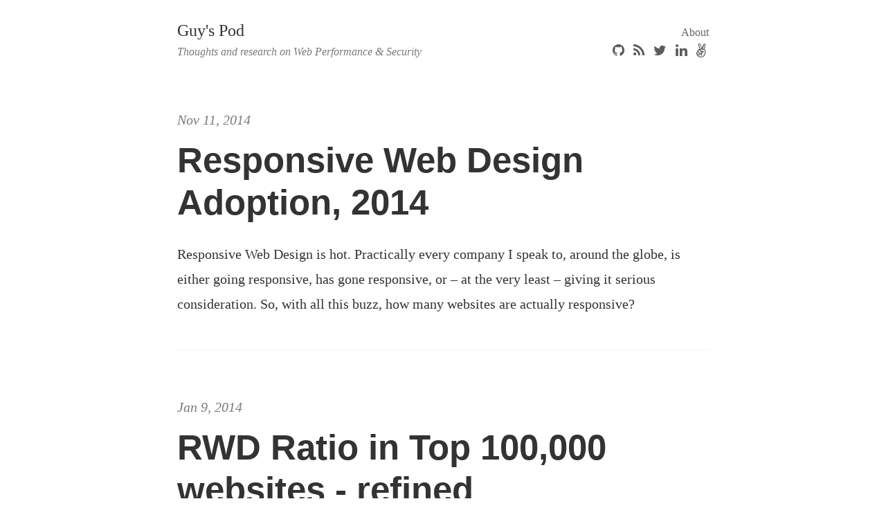

--- FILE ---
content_type: text/html; charset=utf-8
request_url: https://www.guypo.com/
body_size: 7206
content:
<!DOCTYPE html>
<html>
<head>
    <meta charset="utf-8">
    <meta http-equiv="X-UA-Compatible" content="IE=edge">
    <title>Guy's Pod</title>
    <meta name="viewport" content="width=device-width, initial-scale=1">
    <meta name="description" content="Thoughts and research on Web Performance &amp; Security">
    <meta name="author" content="Guy Podjarny">
    
    <link rel="canonical" href="https://www.guypo.com//">


    <!-- Custom CSS -->
    
    <style type="text/css">
    
    body,button,input,select,textarea,pre{margin:0}h1,h2,h3,h4,h5,h6,p,dl,ol,ul{margin-top:0;margin-bottom:1rem}button,input,select,textarea{font-family:inherit;font-size:100%}article,aside,details,figcaption,figure,footer,header,main,nav,section,summary{display:block}body{font-family:'Helvetica Neue', Helvetica, sans-serif;line-height:1.5rem;font-weight:400}h1,.h1,.f1{font-size:2rem;line-height:2.5rem}h2,.h2,.f2{font-size:1.5rem;line-height:2rem}h3,.h3,.f3{font-size:1.25rem;line-height:1.5rem}p,.p,.f4,h4,h5,h6,dl,ol,ul{font-size:1.125rem;line-height:1.5rem}small,.small,.f5{font-size:.875rem;line-height:1.5rem}@media screen and (min-width: 48em){.h1{font-size:4rem;line-height:5rem}.h2{font-size:2rem;line-height:2.5rem}.h3{font-size:1.5rem;line-height:2rem}.p{font-size:1.25rem;line-height:2rem}.small{font-size:1rem}}@media screen and (min-width: 64em){.h1{font-size:6rem;line-height:8rem}.h2{font-size:3rem;line-height:3.5rem}}strong,.bold{font-weight:bold}.regular{font-weight:normal}.italic,.post-footer{font-style:italic}.caps{text-transform:uppercase;letter-spacing:.2em}.center{text-align:center}.right-align{text-align:right}.measure{max-width:48rem}.measure-narrow{max-width:32rem}.measure-wide{max-width:60rem}.leading-1{line-height:1.5rem}.leading-2{line-height:2rem}.leading-3{line-height:3rem}.leading-4{line-height:4rem}.m0{margin:0}.mb0{margin-bottom:0}.m1{margin:1rem}.mt1{margin-top:1rem}.mr1{margin-right:1rem}.mb1{margin-bottom:1rem}.ml1{margin-left:1rem}.m2{margin:2rem}.mt2{margin-top:2rem}.mr2{margin-right:2rem}.mb2{margin-bottom:2rem}.ml2{margin-left:2rem}.m3{margin:3rem}.mt3{margin-top:3rem}.mr3{margin-right:3rem}.mb3{margin-bottom:3rem}.ml3{margin-left:3rem}.m4{margin:4rem}.mt4{margin-top:4rem}.mr4{margin-right:4rem}.mb4{margin-bottom:4rem}.ml4{margin-left:4rem}.wrap{margin-right:auto;margin-left:auto}.m-responsive{margin:2rem}.mt-responsive{margin-top:2rem}.mr-responsive{margin-right:2rem}.mb-responsive{margin-bottom:2rem}.ml-responsive{margin-left:2rem}@media screen and (min-width: 48em) and (max-width: 64em){.m-responsive{margin:3rem}.mt-responsive{margin-top:3rem}.mr-responsive{margin-right:3rem}.mb-responsive{margin-bottom:3rem}.ml-responsive{margin-left:3rem}}@media screen and (min-width: 64em){.m-responsive{margin:4rem}.mt-responsive{margin-top:4rem}.mr-responsive{margin-right:4rem}.mb-responsive{margin-bottom:4rem}.ml-responsive{margin-left:4rem}}.p1{padding:1rem}.px1{padding-right:1rem;padding-left:1rem}.py1{padding-top:1rem;padding-bottom:1rem}.p2{padding:2rem}.px2{padding-right:2rem;padding-left:2rem}.py2{padding-top:2rem;padding-bottom:2rem}.p3{padding:3rem}.px3{padding-right:3rem;padding-left:3rem}.py3{padding-top:3rem;padding-bottom:3rem}.p4{padding:4rem}.px4{padding-right:4rem;padding-left:4rem}.py4{padding-top:4rem;padding-bottom:4rem}.p-responsive{padding:1.5rem}.px-responsive{padding-right:1.5rem;padding-left:1.5rem}.py-responsive{padding-top:1.5rem;padding-bottom:1.5rem}@media screen and (min-width: 48em) and (max-width: 64em){.p-responsive{padding:3rem}.px-responsive{padding-right:3rem;padding-left:3rem}.py-responsive{padding-top:3rem;padding-bottom:3rem}}@media screen and (min-width: 64em){.p-responsive{padding:4rem}.px-responsive{padding-right:4rem;padding-left:4rem}.py-responsive{padding-top:4rem;padding-bottom:4rem}}.inline{display:inline}.block{display:block}.inline-block{display:inline-block}.oh{overflow:hidden}.left{float:left}.right{float:right}.clearfix:before,.clearfix:after{content:" ";display:table}.clearfix:after{clear:both}.fit{max-width:100%}.full-width{width:100%}.half-width{width:50%}.mobile-show{display:none}@media screen and (max-width: 48em){.mobile-show,.mobile-block{display:block}.mobile-block{width:100%}.mobile-hide{display:none}.mobile-center{text-align:center}}.button{font-family:inherit;font-weight:bold;text-decoration:none;cursor:pointer;border:none;-webkit-appearance:none;appearance:none;white-space:nowrap;display:inline-block;line-height:2rem;height:auto;min-height:2rem;padding:.5rem 1rem}.button-big{padding:1rem 1.5rem}.button-small{padding:0 1rem}.form{font-size:1rem}.input{appearance:none;border-style:solid;border-width:1px;-moz-box-sizing:border-box;box-sizing:border-box;max-width:100%;height:3rem;line-height:2rem;padding:.5rem;border-radius:.25rem}.select{box-sizing:border-box;height:3rem;margin-right:0;margin-left:0;border-radius:.25rem}.textarea{box-sizing:border-box;padding:1rem;line-height:1.5rem;border-radius:.25rem}.form-stacked label,.form-stacked .input,.form-stacked .select{display:block;width:100%}.form-stacked .input,.form-stacked .select,.form-stacked .radio,.form-stacked .checkbox{margin-bottom:1rem}.list{padding-left:2rem}.list-simple{list-style:none;padding-left:0}.list-inline{list-style:none;padding-left:0}.list-inline li{display:inline;white-space:nowrap}.relative{position:relative}.absolute{position:absolute}.fixed{position:fixed}.t0{top:0}.r0{right:0}.b0{bottom:0}.l0{left:0}.z1{z-index:1}.z2{z-index:2}.z3{z-index:3}.z4{z-index:4}.absolute-center{top:0;right:0;bottom:0;left:0;margin:auto;display:table}.white{color:#fff}.blue{color:#0096cc}.light-gray{color:#eeeeee}.mid-gray{color:#777777}.dark-gray{color:#333333}.red{color:#ff5522}.green{color:#00ff66}.orange{color:#ffcc22}.bg-white{background-color:#fff}.bg-blue{background-color:#0096cc}.bg-light-gray{background-color:#eeeeee}.bg-mid-gray{background-color:#777777}.bg-dark-gray{background-color:#333333}.bg-red{background-color:#ff5522}.bg-green{background-color:#00ff66}.bg-orange{background-color:#ffcc22}body{color:#333333;background-color:#fff}a{color:#0096cc;text-decoration:none}a:hover{color:#007199}.button{border-radius:.25rem;transition-duration:.2s;transition-timing-function:ease;transition-property:box-shadow , background-color}.button:focus{outline:none;box-shadow:0 0 0 2px #fff,0 0 1px 4px rgba(0,150,204,0.5)}.button-blue{color:#fff;background-color:#0096cc}.button-blue:hover{color:#fff;background-color:#004b66}.button-gray{color:#fff;background-color:#777777}.button-gray:hover{color:#fff;background-color:#444444}.form-light .input,.form-light .textarea,.form-light .select{transition:box-shadow .2s ease;border-color:#777777}.form-light .input:focus,.form-light .textarea:focus,.form-light .select:focus{outline:none;border-color:#0096cc;box-shadow:0 0 0.125rem rgba(0,150,204,0.5)}.form-light .radio input,.form-light .checkbox input{transition:box-shadow .2s ease}.form-light .radio input:focus,.form-light .checkbox input:focus{outline:none;box-shadow:0 0 0 2px #fff,0 0 1px 4px rgba(0,150,204,0.5)}.form-light .radio input{border-radius:50%}.border{border-style:solid;border-width:1px}.border-top{border-top-style:solid;border-top-width:1px}.border-light-gray{border-color:#eeeeee}.rounded{border-radius:.25rem}.transition-all{transition:all .2s ease}body{font-family:"PT Serif", Georgia, "Times New Roman", serif}html,body{height:100%}img{width:auto;max-width:100%}.site-wrap{min-height:100%;margin-bottom:-120px}.site-wrap:after{content:"";display:block}.footer,.site-wrap:after{height:120px}body{font-size:1.5rem;box-sizing:border-box;-moz-box-sizing:border-box;-webkit-box-sizing:border-box}.gist,.gist .highlight .p{font-size:.75rem}.gist .lines{width:100%}.site-header a{color:#333;font-weight:300}.site-header nav a{font-size:1rem;color:#666}.site-header nav a:hover{color:#444;opacity:1;border-bottom:2px solid #444}.site-nav a+a{margin-left:1em}.site-nav{margin:0;padding:0}.site-header a:hover,.posts .post a:hover .post-meta,.posts .post a:hover .post-title,.posts .post a:hover .post-summary{opacity:0.88}table{width:100%;max-width:100%;margin-bottom:1.5;font-size:1.125rem}table>thead>tr>th,table>thead>tr>td,table>tbody>tr>th,table>tbody>tr>td,table>tfoot>tr>th,table>tfoot>tr>td{padding:12px;line-height:1.2;vertical-align:top;border-top:1px solid #333}table>thead>tr>th{vertical-align:bottom;border-bottom:2px solid #333}table>caption+thead>tr:first-child>th,table>caption+thead>tr:first-child>td,table>colgroup+thead>tr:first-child>th,table>colgroup+thead>tr:first-child>td,table>thead:first-child>tr:first-child>th,table>thead:first-child>tr:first-child>td{border-top:0}table>tbody+tbody{border-top:2px solid #333}.related-post-title{border-bottom:thin solid #f3f3f3}.posts{margin:0}.posts .post{margin-bottom:0.75em;padding-bottom:.375em;border-bottom:thin solid #f3f3f3}.posts .post:last-child{border-bottom:none;margin-bottom:.375em;padding-bottom:0}.post-link .post-title{margin-top:0;font-weight:600;color:#333}.post-footer{margin-top:.75rem;text-align:center}.post-footer .avatar{margin:2rem 0;width:100px;border-radius:50%}.pagination,.button{font-size:1rem;font-family:'Helvetica Neue', Helvetica, sans-serif;font-weight:300;text-align:center}.pagination a,.pagination .disabled{-webkit-transition:all 0.2s ease-in-out;-moz-transition:all 0.2s ease-in-out;transition:all 0.2s ease-in-out;background:#fafafa;border-radius:0.1875em;border:1px solid #f3f3f3;color:#333333;padding:1em 1.5em}.pagination .disabled{opacity:0.5}.pagination a:hover,.pagination a:focus{background:white;color:#477dca}.pagination a:active{background:#f7f7f7}.wrap .measure{margin:0 auto}.meta,.post-meta{width:auto;font-size:1rem;font-weight:300;margin:0;padding:.25em 0;color:#7a7a7a;font-style:italic}.pagination .button{font-size:1rem;font-weight:300;letter-spacing:1px}.button-disabled{opacity:0.55;background-color:#999}.button-disabled:hover,.button-disabled:active,.button-disabled:focus{cursor:not-allowed;background-color:#999}form{font-family:'Helvetica Neue', Helvetica, sans-serif;font-weight:300;font-size:1rem}textarea.input{height:8em}p{font-weight:300;line-height:1.5;color:#333}abbr{border-bottom:1px black dotted;cursor:help}pre,code{font-family:Menlo,Monaco,"Courier New",monospace}code{color:#7a7a7a}pre{padding:1.125em;font-size:1.125rem;line-height:1.11;overflow-x:scroll;margin-bottom:0.88em}.highlight .p{font-size:1.125rem;line-height:1}blockquote{padding:1.33em;font-style:italic;border-left:5px solid #7a7a7a}blockquote footer{font-size:.85rem;font-style:normal;background-color:#fff;color:#7a7a7a;border-color:transparent}h1,.h1,h2,.h2,h3,.h3,h4,.h4,h5,.h5,h6,.h6{font-family:"Lato", 'Helvetica Neue', Helvetica, sans-serif;font-weight:900;line-height:1.2;margin:1em 0 0.5em}.social-icons{font-size:1.25rem;width:100%}.social-icons a.fa{padding:0.2em;opacity:0.8;cursor:pointer}.social-icons a.fa:hover{opacity:1}.social-icons iframe[title=Flattr]{position:relative;top:0.1em}@media screen and (min-width: 48em){.site-header .site-title{float:left}.site-header .site-subtitle{float:left;width:auto;font-size:1rem;font-weight:300;margin:0;padding:.25em 0;color:#7a7a7a;font-style:italic}.meta,.post-meta{margin:0;padding:0;font-size:1.25rem}.h1,h1{font-size:3.250rem}.h2,h2{font-size:2.298rem}.h3,h3{font-size:1.625rem}.h4,h4{font-size:1.150rem}.p,p,li{font-size:1.25rem;line-height:1.8}.small{font-size:1rem}table{font-size:1.25rem}.post-link .post-title{margin-top:0.5em}.posts .post{margin-bottom:1.333em;padding-bottom:0.666em;border-bottom:thin solid #f3f3f3}.posts .post:last-child{border-bottom:none;margin-bottom:.333em;padding-bottom:0}}@media screen and (max-width: 48em){blockquote{margin-left:1rem;margin-right:0;padding:0.5em}.h1,h1{font-size:2.827rem}.h2,h2{font-size:1.999rem}.h3,h3{font-size:1.413rem}.h4,h4{font-size:1rem}.site-header{text-align:center}.site-header .site-title{float:center}.site-header .site-subtitle{display:none}.site-header .site-nav{width:100%;float:left;text-align:center;margin-top:0.666em;margin-bottom:0.666em}.social-icons .left,.social-icons .right{text-align:center;float:none}}@media screen and (min-width: 64em){.h1,h1{font-size:4.498rem}.h2,h2{font-size:3.18rem}.h3,h3{font-size:2.249rem}.h4,h4{font-size:1.591rem}.posts .post-meta{padding-bottom:.2em}.post-link .post-title{margin-top:.125em}.posts .post{margin-bottom:2.666em;padding-bottom:1.333em;border-bottom:thin solid #f3f3f3}.posts .post:last-child{border-bottom:none;margin-bottom:.666em;padding-bottom:0}}.share-page{font-size:0.65em;padding:2em 0 0 0}.share-page div{font-size:1.3em}footer{border-top:thin solid #f3f3f3}footer,footer .wrap{color:#7a7a7a;background-color:#fafafa;font-family:'Helvetica Neue', Helvetica, sans-serif;font-weight:300;clear:both}footer:after{content:"";display:block}/*!
Animate.css - http://daneden.me/animate
Licensed under the MIT license - http://opensource.org/licenses/MIT

Copyright (c) 2014 Daniel Eden
*/.animated{-webkit-animation-duration:1s;animation-duration:1s;-webkit-animation-fill-mode:both;animation-fill-mode:both}.animated.infinite{-webkit-animation-iteration-count:infinite;animation-iteration-count:infinite}.animated.hinge{-webkit-animation-duration:2s;animation-duration:2s}@-webkit-keyframes fadeInDown{0%{opacity:0;-webkit-transform:translateY(-20px);transform:translateY(-20px)}100%{opacity:1;-webkit-transform:translateY(0);transform:translateY(0)}}@keyframes fadeInDown{0%{opacity:0;-webkit-transform:translateY(-20px) translate3d(0, 0, 0);-ms-transform:translateY(-20px) translate3d(0, 0, 0);transform:translateY(-20px) translate3d(0, 0, 0)}100%{opacity:1;-webkit-transform:translateY(0) translate3d(0, 0, 0);-ms-transform:translateY(0) translate3d(0, 0, 0);transform:translateY(0) translate3d(0, 0, 0)}}.fade-in-down{-webkit-animation-name:fadeInDown;animation-name:fadeInDown}.highlight,.gist-syntax .highlight{background-color:#002b36;color:#93a1a1}.highlight .c,.gist-syntax .highlight .c{color:#586e75}.highlight .err,.gist-syntax .highlight .err{color:#93a1a1}.highlight .g,.gist-syntax .highlight .g{color:#93a1a1}.highlight .k,.gist-syntax .highlight .k{color:#859900}.highlight .l,.gist-syntax .highlight .l{color:#93a1a1}.highlight .n,.gist-syntax .highlight .n{color:#93a1a1}.highlight .o,.gist-syntax .highlight .o{color:#859900}.highlight .x,.gist-syntax .highlight .x{color:#cb4b16}.highlight .p,.gist-syntax .highlight .p{color:#93a1a1}.highlight .cm,.gist-syntax .highlight .cm{color:#586e75}.highlight .cp,.gist-syntax .highlight .cp{color:#859900}.highlight .c1,.gist-syntax .highlight .c1{color:#586e75}.highlight .cs,.gist-syntax .highlight .cs{color:#859900}.highlight .gd,.gist-syntax .highlight .gd{color:#2aa198}.highlight .ge,.gist-syntax .highlight .ge{color:#93a1a1;font-style:italic}.highlight .gr,.gist-syntax .highlight .gr{color:#dc322f}.highlight .gh,.gist-syntax .highlight .gh{color:#cb4b16}.highlight .gi,.gist-syntax .highlight .gi{color:#859900}.highlight .go,.gist-syntax .highlight .go{color:#93a1a1}.highlight .gp,.gist-syntax .highlight .gp{color:#93a1a1}.highlight .gs,.gist-syntax .highlight .gs{color:#93a1a1;font-weight:bold}.highlight .gu,.gist-syntax .highlight .gu{color:#cb4b16}.highlight .gt,.gist-syntax .highlight .gt{color:#93a1a1}.highlight .kc,.gist-syntax .highlight .kc{color:#cb4b16}.highlight .kd,.gist-syntax .highlight .kd{color:#268bd2}.highlight .kn,.gist-syntax .highlight .kn{color:#859900}.highlight .kp,.gist-syntax .highlight .kp{color:#859900}.highlight .kr,.gist-syntax .highlight .kr{color:#268bd2}.highlight .kt,.gist-syntax .highlight .kt{color:#dc322f}.highlight .ld,.gist-syntax .highlight .ld{color:#93a1a1}.highlight .m,.gist-syntax .highlight .m{color:#2aa198}.highlight .s,.gist-syntax .highlight .s{color:#2aa198}.highlight .na,.gist-syntax .highlight .na{color:#93a1a1}.highlight .nb,.gist-syntax .highlight .nb{color:#B58900}.highlight .nc,.gist-syntax .highlight .nc{color:#268bd2}.highlight .no,.gist-syntax .highlight .no{color:#cb4b16}.highlight .nd,.gist-syntax .highlight .nd{color:#268bd2}.highlight .ni,.gist-syntax .highlight .ni{color:#cb4b16}.highlight .ne,.gist-syntax .highlight .ne{color:#cb4b16}.highlight .nf,.gist-syntax .highlight .nf{color:#268bd2}.highlight .nl,.gist-syntax .highlight .nl{color:#93a1a1}.highlight .nn,.gist-syntax .highlight .nn{color:#93a1a1}.highlight .nx,.gist-syntax .highlight .nx{color:#93a1a1}.highlight .py,.gist-syntax .highlight .py{color:#93a1a1}.highlight .nt,.gist-syntax .highlight .nt{color:#268bd2}.highlight .nv,.gist-syntax .highlight .nv{color:#268bd2}.highlight .ow,.gist-syntax .highlight .ow{color:#859900}.highlight .w,.gist-syntax .highlight .w{color:#93a1a1}.highlight .mf,.gist-syntax .highlight .mf{color:#2aa198}.highlight .mh,.gist-syntax .highlight .mh{color:#2aa198}.highlight .mi,.gist-syntax .highlight .mi{color:#2aa198}.highlight .mo,.gist-syntax .highlight .mo{color:#2aa198}.highlight .sb,.gist-syntax .highlight .sb{color:#586e75}.highlight .sc,.gist-syntax .highlight .sc{color:#2aa198}.highlight .sd,.gist-syntax .highlight .sd{color:#93a1a1}.highlight .s2,.gist-syntax .highlight .s2{color:#2aa198}.highlight .se,.gist-syntax .highlight .se{color:#cb4b16}.highlight .sh,.gist-syntax .highlight .sh{color:#93a1a1}.highlight .si,.gist-syntax .highlight .si{color:#2aa198}.highlight .sx,.gist-syntax .highlight .sx{color:#2aa198}.highlight .sr,.gist-syntax .highlight .sr{color:#dc322f}.highlight .s1,.gist-syntax .highlight .s1{color:#2aa198}.highlight .ss,.gist-syntax .highlight .ss{color:#2aa198}.highlight .bp,.gist-syntax .highlight .bp{color:#268bd2}.highlight .vc,.gist-syntax .highlight .vc{color:#268bd2}.highlight .vg,.gist-syntax .highlight .vg{color:#268bd2}.highlight .vi,.gist-syntax .highlight .vi{color:#268bd2}.highlight .il,.gist-syntax .highlight .il{color:#2aa198}

    </style>
    

    <!-- Open Graph -->
    <!-- From: https://github.com/mmistakes/hpstr-jekyll-theme/blob/master/_includes/head.html -->
    <meta property="og:locale" content="en_US">
    <meta property="og:type" content="article">
    <meta property="og:title" content="Guy&apos;s Pod">
    <meta property="og:description" content="Thoughts and research on Web Performance &amp; Security">
    <meta property="og:url" content="https://www.guypo.com//">
    <meta property="og:site_name" content="Guy&apos;s Pod">

    

    
    <script type="text/javascript">
      var _gaq = _gaq || [];
      _gaq.push(['_setAccount', 'UA-32373758-1']);
      _gaq.push(['_trackPageview']);
      (function() {
        var ga = document.createElement('script'); ga.type = 'text/javascript'; ga.async = true;
        ga.src = ('https:' == document.location.protocol ? 'https://ssl' : 'http://www') + '.google-analytics.com/ga.js';
        var s = document.getElementsByTagName('script')[0]; s.parentNode.insertBefore(ga, s);
      })();
    </script>
    

    <script>
    // Minified loadCSS method
    function loadCSS(e,n,o,t){"use strict";var d=window.document.createElement("link"),i=n||window.document.getElementsByTagName("script")[0],r=window.document.styleSheets;return d.rel="stylesheet",d.href=e,d.media="only x",t&&(d.onload=t),i.parentNode.insertBefore(d,i),d.onloadcssdefined=function(e){for(var n,o=0;o<r.length;o++)r[o].href&&r[o].href===d.href&&(n=!0);n?e():setTimeout(function(){d.onloadcssdefined(e)})},d.onloadcssdefined(function(){d.media=o||"all"}),d}

    // Load the icon font
    loadCSS('/font-awesome-4.3.0/css/font-awesome.min.css');
    </script>

</head>

<body class="">
  <div class="site-wrap">
    <header class="site-header px2 px-responsive">
  <div class="mt2 wrap">
    <div class="measure">
      <a href="https://www.guypo.com/" class="site-title">Guy's Pod</a>
      <nav class="site-nav right">
        <a href="/about/">About</a>


      </nav>
      <div class="clearfix"></div>
      <span class="site-subtitle small clearfix">Thoughts and research on Web Performance &amp; Security</span>
      <div>
      
        <div class="social-icons">
  <div class="right">
    
      <a class="fa fa-github" href="https://github.com/guypod"></a>
    
    
    <a class="fa fa-rss" href="/feed.xml"></a>
    
      <a class="fa fa-twitter" href="https://twitter.com/guypod"></a>
    
    
    
    
      <a class="fa fa-linkedin" href="https://www.linkedin.com/in/guypo"></a>
    
    
      <a class="fa fa-angellist" href="https://angel.co/guypod"></a>
    
  </div>
  <div class="right">
    
    
    
  </div>
</div>
<div class="clearfix"></div>

      
    </div>
  </div>
</header>


    <div class="post p2 p-responsive wrap" role="main">
      <div class="measure">
        <div class="home">

  <div class="posts">
    
      <div class="post">
        <p class="post-meta">Nov 11, 2014</p>
        <a href="/rwd-2014" class="post-link"><h3 class="h2 post-title">Responsive Web Design Adoption, 2014</h3></a>
        <p class="post-summary">
          
            <p>Responsive Web Design is hot. Practically every company I speak to, around the globe, is either going responsive, has gone responsive, or – at the very least – giving it serious consideration. So, with all this buzz, how many websites are actually responsive?</p>


          
        </p>
      </div>
    
      <div class="post">
        <p class="post-meta">Jan 9, 2014</p>
        <a href="/rwd-ratio-in-top-100000-websites-refined" class="post-link"><h3 class="h2 post-title">RWD Ratio in Top 100,000 websites - refined</h3></a>
        <p class="post-summary">
          
            <p>A few weeks ago <a href="http://www.guypo.com/roughly-1-in-8-websites-is-responsive/">I posted the results</a> of a research testing the top 10,000 websites for responsive indicators. The test showed roughly 12% of these sites were responsive, a ratio that was fairly consistent across the top 100, 1,000 and 10,000 sites.</p>


          
        </p>
      </div>
    
      <div class="post">
        <p class="post-meta">Dec 18, 2013</p>
        <a href="/roughly-1-in-8-websites-is-responsive" class="post-link"><h3 class="h2 post-title">Roughly 1 in 8 websites is Responsive</h3></a>
        <p class="post-summary">
          
            <p>I’ve been on a bit of a quest to find out how many responsive websites are out there.  In <a href="http://www.guypo.com/rwd-and-one-web-adoption-rates/">a recent post</a>, I describe a decent way to track the adoption rate of the “One Web” concept, but that technique doesn’t work well for tracking responsive design.</p>


          
        </p>
      </div>
    
      <div class="post">
        <p class="post-meta">Dec 4, 2013</p>
        <a href="/rwd-and-one-web-adoption-rates" class="post-link"><h3 class="h2 post-title">RWD and “One Web” Adoption Rates</h3></a>
        <p class="post-summary">
          
            <p>Responsive Web Design has been discussed for <a href="http://alistapart.com/article/responsive-web-design/">about 3 years now</a>, and this year really <em>felt</em> like the tipping point for it. Pretty much any organization I talked to is doing something about it, with progress ranging from a launched site, through a budgeted plan, to at least having some executive support.</p>


          
        </p>
      </div>
    
      <div class="post">
        <p class="post-meta">Nov 26, 2013</p>
        <a href="/top-5-tips-for-making-fast-rwd-sites" class="post-link"><h3 class="h2 post-title">Top 5 Tips for Making Fast RWD Sites</h3></a>
        <p class="post-summary">
          
            <p>I was recently asked to provide a list of 5 tips for making Responsive websites fast. I’m usually not a fan of such “top 5” lists, feeling they over-simplify concepts that are quite complex (I definitely spend a good chunk of my time <a href="http://www.slideshare.net/guypod/performance-implications-of-mobile-design-perf-audience-edition">talking</a> <a href="http://www.guypo.com/responsive-images-meetup-a-subjective-summary/">about</a> <a href="http://www.guypo.com/real-world-rwd-performance-take-2/">this</a> <a href="http://www.guypo.com/responsive-web-design-is-bad-for-performance-there-i-said-it/">topic</a>). However, as I wrote the tips it actually felt like 5 was the perfect number for the tips I had in mind, and that they did manage to paint a complete picture.</p>


          
        </p>
      </div>
    
      <div class="post">
        <p class="post-meta">Sep 19, 2013</p>
        <a href="/walking-on-the-edges" class="post-link"><h3 class="h2 post-title">Walking on the Edge(s)</h3></a>
        <p class="post-summary">
          
            <p>In the next 3 weeks, I’ll have the luxury of attending four awesome web conferences, two of which – somewhat unfortunately – are  named Edge… I would highly recommend attending both conferences, but if you can’t make it, <strong>the Edge conferences are also streamed online for free!</strong></p>


          
        </p>
      </div>
    
      <div class="post">
        <p class="post-meta">Sep 13, 2013</p>
        <a href="/responsive-images-meetup-a-subjective-summary" class="post-link"><h3 class="h2 post-title">Responsive Images Meetup – A Subjective Summary</h3></a>
        <p class="post-summary">
          
            <p>Earlier this week I was at a W3C Responsive Images Community Group (RICG) meetup in Paris. It was a great opportunity to connect with smart folks, some of which I’ve never met before, and I had some great conversations, both as part of the agenda and over drinks.</p>


          
        </p>
      </div>
    
      <div class="post">
        <p class="post-meta">Apr 29, 2013</p>
        <a href="/what-are-responsive-websites-made-of" class="post-link"><h3 class="h2 post-title">What are Responsive Websites made of?</h3></a>
        <p class="post-summary">
          
            <p>A few weeks ago I <a href="http://www.guypo.com/real-world-rwd-performance-take-2/">tested</a> (again) nearly 500 responsive websites in different resolutions. My test was focused on size differences between resolutions, but looked at the overall page size as a single unit.</p>


          
        </p>
      </div>
    
  </div>

  <div class="pagination clearfix mb1 mt4">
  <div class="left">
    
      <span class="pagination-item disabled">Newer</span>
    
  </div>
  <div class="right">
    
      <a class="pagination-item" href="/page2/">Older</a>
    
  </div>
</div>

</div>

      </div>
    </div>
  </div>

  <footer class="footer">
  <div class="p2 wrap">
    <div class="measure copy small">
      <span class="left">
        &copy; 2015 Guy Podjarny.
      </span>
    </div>
    <script>
    window.onload = function(){
      setTimeout(function(){
        window.performance = window.performance || window.mozPerformance || window.msPerformance || window.webkitPerformance || {};
        var t = performance.timing || {};

        if (!t) {
          //fail silently
          return;
        }
        var start = t.navigationStart,
        end = t.loadEventEnd
        loadTime = (end - start) / 1000;

        var copy = document.getElementsByClassName('copy');
        copy[0].innerHTML += "<span class='right'>This page loaded in <strong>" + loadTime + " seconds</strong>.</span>";
      }, 0);
    }
    </script>
  </footer>

</body>
</html>
